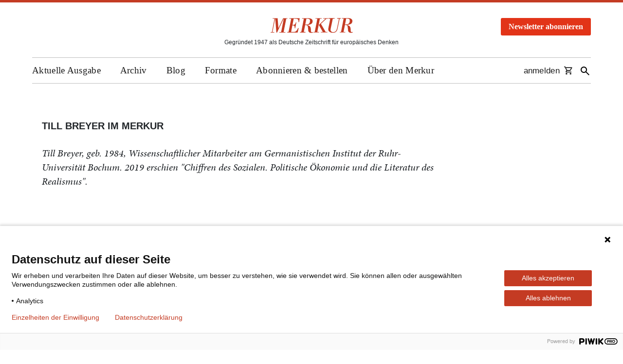

--- FILE ---
content_type: text/css
request_url: https://www.merkur-zeitschrift.de/wp-content/themes/merkur/css/archive/page_author.css?ver=1.0.2
body_size: 1295
content:
.main-nav-archive,
.nav-authors {
  font-weight: bold;
}

.author__text-container {
  padding: 35px 0;
}

.author__text-container .author__title {
  font-weight: 700;
  font-size: 20px;
  line-height: 24px;
  text-transform: uppercase;
  margin-bottom: 30px;
  font-family: "Droid Sans", sans-serif;
}

.author__text-container .author__desc {
  font-weight: 400;
  font-size: 20px;
  line-height: 29px;
  margin-bottom: 48px;
  font-style: italic;
}

.author__text-container .author__bio {
  font-weight: 400;
  font-size: 18px;
  line-height: 29px;
}

.author__text-container .author__desc a,
.author__text-container .author__bio a {
  color: #C43B23;
}

.author__text-container .author__bio::first-letter {
  font-size: 60px;
  font-weight: 600;
  float: left;
  padding: 10px 10px 10px 0;
  height: 64px;
  line-height: 38px;
}

.author__articles-header {
  padding: 20px 20px 18px;
  margin-bottom: 45px;
  display: flex;
  flex-direction: column;
  justify-content: space-between;
  align-items: center;
  border-top: 1px solid #EBEBEB;
  border-bottom: 1px solid #EBEBEB;
}

.author__articles-header-left {
  font-size: 20px;
  line-height: 24px;
  font-style: italic;
  margin-bottom: 16px;
}

.author__articles-header-right {
  display: flex;
  flex-direction: column;
}

.author__articles {
  margin: 25px 0 0;
}

.author__articles .author__article-title {
  margin-bottom: 32px;
  font-weight: 700;
  font-size: 22px;
  line-height: 26px;
  font-family: "Droid Sans", sans-serif;
}

.author__articles .author__article {
  margin-bottom: 60px;
}

.author__articles .author__article-desc {
  font-family: "Minion Pro", sans-serif;
  font-size: 18px;
  line-height: 26px;
  margin-bottom: 41px;
}

.author__articles .author__article-desc a {
  font-weight: 400;
  color: #C43B23;
}

.author__articles .author__article-footer {
  font-family: "Minion Pro", sans-serif;
  font-style: italic;
  font-weight: bold;
  font-size: 15px;
  line-height: 18px;
}

@media screen and (min-width: 425px) {
  .author__articles-header-right {
    flex-direction: row;
  }
}

@media screen and (min-width: 600px) {
  .issue-section {
    margin: 80px 0;
  }
}

@media screen and (min-width: 768px) {
  .author__articles-header {
    flex-direction: row;
  }

  .author__articles-header-left {
    margin-bottom: 0;
  }
}

@media screen and (min-width: 992px) {
  .year-large {
    margin-bottom: 0;
  }

  .author__articles .cards-section .col-card {
    min-height: 200px;
  }
}

span.readMore {
  color: #C43B23;
  cursor: pointer;
}

button.videoThumbnail {
  cursor: pointer;
  position: relative;
  border: none;
  padding: 0;
}

div.thumbnailImage {
  position: relative;
  z-index: 5;
  top: 0;
  right: 0;
  left: 0;
  bottom: 0;
}

span.playButton {
  position: absolute;
  z-index: 10;
  top: 0;
  right: 0;
  left: 0;
  bottom: 0;
  width: 100%;
  height: 100%;
  background-image: url([data-uri]);
  background-position: 50%;
  background-repeat: no-repeat;
  background-size: 50px;
  -webkit-transition: all .3s;
  -o-transition: all .3s;
  transition: all .3s;
}

span.playButton:hover,
span.playButton:focus {
  background-image: url([data-uri]);
}

div.modal-content {
  min-width: 592px;
}

--- FILE ---
content_type: text/css
request_url: https://www.merkur-zeitschrift.de/wp-content/themes/merkur/style.css?ver=6.9
body_size: 7537
content:
@import "css/fonts.css";
 @import "css/normalize.css";
 @import "css/bootstrap.min.css";
 @import "css/navigation.css";
 @import "css/ionicons.min.css";

/* Theme Name: Merkur Theme URI: https://contenance.de Author: contenance GmbH Author URI: https://contenance.de Description: This Theme is developed by contenance GmbH Version: 1.0 */

/* sans-serif ************************ * Light: font-weight: 300 N * Regular: font-weight: 400 N X * Semibold: font-weight: 600 N X * Bold: font-weight: 700 N X * Extrabold: font-weight: 800 N * * N = font-style: normal; * I = font-style: italic; * ***********************************/

/* serif ***************************** * Regular: font-weight: 400 N * Italic: font-weight: 400 I * Medium: font-weight: 500 N X * Medium I.: font-weight: 500 I X * Semibold: font-weight: 600 N X * Semibold I.: font-weight: 600 I X * Bold: font-weight: 700 N X * Bold I: font-weight: 700 I X * * N = font-style: normal; * I = font-style: italic; * ***********************************/
 html {
   scroll-behavior: smooth;

}
 .ionicons_class {
   display: inline-block;
   font-family: "Ionicons";
   speak: none;
   font-style: normal;
   font-weight: normal;
   font-variant: normal;
   text-transform: none;
   text-rendering: auto;
   line-height: 1;
   -webkit-font-smoothing: antialiased;
   -moz-osx-font-smoothing: grayscale;

}
 body {
   position: relative;
   font-family: "minion-pro", serif !important;

}
 body .alignleft {
   float: left;
   margin: 0.5em 1em 0.5em 0;

}
 body hr {
   border-top: 1px solid #bfbfbf;

}
 body p {
   margin: 0 0 20px;

}
 body .grey_border {
   border: solid #bfbfbf 1px;

}
 body #screen {
   position: absolute;
   left: 0;
   top: 0;
   background: white;
   z-index: 1100;

}
 body .content {
   max-width: 1180px;
   margin: 0 auto;

}
 body #top-beam {
   position: fixed;
   width: 100%;
   height: 5px;
   background-color: #C43B23;
   z-index: 9000;

}
 body .responsiveImg {
   width: 100%;
   height: auto;

}
 body #header {
   position: relative;
   text-align: center;
   padding: 37px 16px 0 16px;

}
 body #header #logo {
   display: block;
   text-indent: -9999px;
   width: 169px;
   height: 31px;
   background: url('images/logo.svg');
   background-size: 169px 31px;
   margin: 0 auto;

}
 body #header #slogan {
   display: none;
   text-indent: -9999px;
   width: 470px;
   height: 18px;
   background: url('images/slogan.svg');
   background-size: 470px 18px;
   margin: 0 auto;

}
 body #header #main-navigation {
   position: relative;
   font-weight: 400;
   font-style: normal;
   margin-top: 22px;
   padding: 5px 0;
   border-top: solid #bfbfbf 1px;
   border-bottom: solid #bfbfbf 1px;
   background-color: white;
   display: flex;
   justify-content: space-between;
   font-family: Minion Pro;
   font-size: 19px;
   font-weight: 400;
   line-height: 22.8px;
   letter-spacing: 0.3px;

}
 body #header #main-navigation #mobile-search {
   display: none;

}
 body #header #main-navigation .side {
   display: flex;
   align-items: center;
   position: absolute;
   right: 0;
   top: 14px;

}
 @media(max-width: 991px) {
   body #header #main-navigation {
     position: unset;
     border: none;
     margin: 0;
     padding: 0;

  }
   body #header #main-navigation .side {
     position: absolute;
     top: 25px;
     right: 150px;
     font-size: 24px;
     color: red;

  }
   body #bottom-beam {
     position: relative;
     width: 100%;
     height: 1px;
     background-color: #E8E8E8;
     z-index: 9000;

  }
   body #header #main-navigation>ul {
     position: unset;

  }

}
 body #header #main-navigation > #mobile-navigation {
   display: none;
   position: absolute;
   top: 25px;
   right: 60px;
   font-size: 24px;
   color: #C43B23;

}
 body #header #main-navigation > ul {
   position: relative;
   margin: 0;
   padding: 0px;
   list-style: none;

}
 body #header #main-navigation > ul > li {
   position: relative;
   display: inline;
   float: left;
   padding-right: 40px;

}
 body #header #main-navigation > ul > li.current-menu-item > a, body #header #main-navigation > ul > li.current-menu-parent > a {
   font-weight: 700;

}
 body #header #main-navigation > ul > li:nth-child(2) {
   padding-left: 0px !important;

}
 body #header #main-navigation > ul > li:nth-child(2) > a > i {
   color: #696969;

}
 body #header #main-navigation > ul > li:hover > ul {
   display: block;
   position: static;
   top: 48px;
   background-color: white;
   padding: 16px 8px;

}
 body #header #main-navigation > ul > li:active {
   font-weight: 600;
   font-style: normal;

}
 body #header #main-navigation > ul > li.menu-item-has-children:before {
   display: inline-block;
   font-family: "Ionicons";
   speak: none;
   font-style: normal;
   font-weight: normal;
   font-variant: normal;
   text-transform: none;
   text-rendering: auto;
   line-height: 1;
   -webkit-font-smoothing: antialiased;
   -moz-osx-font-smoothing: grayscale;
   content: "\f35f";
   margin-top: 12px;
   margin-left: 8px;
   text-align: left;

}
 body #header #main-navigation > ul > li > a {
   text-decoration: none;
   text-align: center;
   padding: 10px 0;
   color: #191919;
   float: left;

}
 body #header #main-navigation > ul > li > a:hover {
   color: #191919;
   border-bottom: solid #191919 1px;
   padding-bottom: 0px;
   margin-bottom: 9px;

}
 body #header #main-navigation > ul > li > ul {
   display: none;
   padding: 0px;
   margin: 0 -100px 0 0;

}
 body #header #main-navigation > ul > li > ul > li {
   display: block;
   margin: 0px;

}
 body #header #main-navigation > ul > li > ul > li > a {
   text-align: left;
   display: block;
   width: 100%;
   float: left;
   font-size: 16px;
   font-weight: 500;
   font-style: normal;
   text-decoration: none;
   color: #191919;
   padding-bottom: 10px;

}
 body #header #main-navigation > ul > li > ul > li > a:before {
   display: inline-block;
   font-family: "Ionicons";
   speak: none;
   font-style: normal;
   font-weight: normal;
   font-variant: normal;
   text-transform: none;
   text-rendering: auto;
   line-height: 1;
   -webkit-font-smoothing: antialiased;
   -moz-osx-font-smoothing: grayscale;
   color: #C43B23;
   content: "\f363";
   padding-right: 5px;

}
 body #header #main-navigation > ul > li > ul > li > a:hover {
   color: #191919;
   font-weight: 600;
   font-style: normal;

}
 body #header #badgets {
   position: relative;
   display: block;

}
 body #header #badgets .searchbutton {
   position: relative;
   margin-left: 10px;
   border: none;
   padding: 0;
   background: #fff;

}
 body #header #badgets .search-form {
   position: fixed;
   right: 0;
   left: 0;
   top: 20%;
   width: 90%;
   max-width: 500px;
   height: 45px;
   white-space: nowrap;
   align-items: center;
   justify-content: center;
   margin: 5% auto;
   z-index: 10000;

}
 body #header #badgets .search-form .search-field {
   flex: 1;
   height: 100%;
   background-color: #F9F9F9;
   border: 1px solid #696969;
   outline: none;
   font-weight: 400;
   font-style: italic;
   font-size: 16px;
   line-height: 19px;
   padding: 16px 19px;
   color: black;
   -webkit-border-radius: 4px;
   border-radius: 4px;
   margin-right: 8px;

}
 body #header #badgets .search-form .search-field::placeholder {
   color: #333333;

}
 body #header #badgets .search-form .search-submit {
   display: flex !important;
   align-items: center;
   justify-content: flex-start;
   flex-wrap: nowrap;
   align-self: flex-start;
   width: fit-content;
   height: 100%;
   font-family: "jaf-bernina-sans-narrow", sans-serif;

}
 body #header #badgets .search-form .search-submit::before {
   content: "";
   width: 16px;
   height: 16px;
   display: block;
   margin-right: 8px;
   background-image: url("./images/search_white.svg");
   background-repeat: no-repeat;
   margin-top: -3px;

}
 body #header #relative {
   position: relative;

}
 body #header #buttonheader {
   position: absolute;
   top: 0;
   right: 0;

}
 body #header #buttonheader a img {
   height: 24px;

}
 body #header #main-navigation #buttonheader-mobile {
   display: none;

}
 body #header #buttonheader .button {
   padding-left: 3px;

}
 body #primary {
   padding: 40px 16px 0 16px;

}
 body #primary #sidepanel {
   padding-left: 40px;
   float: right;
   width: 25%;

}
 body #primary #sidepanel .sidebar-logo {
   width: 210px;
   height: 38px;

}
 body #primary #sidepanel h2 {
   color: dimgrey;
   font-family: "jaf-bernina-sans-narrow";
   font-style: normal;
   font-weight: 400;
   font-size: 20px;
   line-height: 27px;
   text-transform: uppercase;
   margin-top: 10px;

}
 body #primary #sidepanel article {
   padding-top: 15px;
   font-size: 18px;
   font-weight: 400;
   line-height: 26px;

}
 body #primary.content-area {
   min-height: 200px;
   max-width: 1180px;
   margin: 0 auto;

}
 body #primary.content-area .entry-content {
   font-family: "minion-pro", serif;
   font-style: normal;
   font-size: 18px;
   font-weight: 400;
   line-height: 26px;

}
 body #primary.content-area .entry-content article {
   padding-bottom: 40px;

}
 body #primary.content-area .entry-content .ninja-forms-required-items {
   padding-bottom: 23px;

}
 body #primary.content-area .entry-content input {
   background-color: white;
   border: 1px solid #bfbfbf;
   border-radius: 3px;
   padding: 11px;

}
 body #primary.content-area .entry-content .submit {
   margin-top: 20px;
   font-family: "jaf-bernina-sans-narrow";
   font-weight: 400;
   font-size: 14px;
   line-height: 17px;
   color: #ffffff;
   background-color: #C43B23;
   padding: 8px 20px 8px 20px;
   -webkit-border-radius: 4px;
   -moz-border-radius: 4px;
   border-radius: 4px;
   outline: none;
   border: 0;

}
 body #primary.content-area .entry-content textarea {
   background-color: white;
   border: 1px solid #bfbfbf;
   border-radius: 3px;
   padding: 11px;

}
 body #primary.content-area .entry-content label {
   font-family: "jaf-bernina-sans-narrow";
   font-size: 16px;
   font-weight: 400;
   line-height: 19px;
   display: block;

}
 body #primary.content-area .entry-content select {
   background: none repeat scroll 0 0 white;
   border: 1px solid #bfbfbf;
   display: block;
   margin: 0;
   padding: 11px;
   width: 100% !important;
   font-size: 16px;

}
 body #primary.content-area .entry-content h1 {
   font-family: "jaf-bernina-sans-narrow";
   font-size: 45px;
   font-weight: 400;
   line-height: 50px;
   text-transform: uppercase;
   margin-top: 0;
   margin-bottom: 20px;
   color: dimgrey;

}
 body #primary.content-area .entry-content h2 {
   font-family: "jaf-bernina-sans-narrow";
   font-size: 22px;
   font-weight: 600;
   line-height: 30px;

}
 body #primary.content-area .entry-content .white_button h1, body #primary.content-area .entry-content .white_button h2, body #primary.content-area .entry-content .white_button h3, body #primary.content-area .entry-content .white_button h4, body #primary.content-area .entry-content .white_button h5 {
   color: white;

}
 body #primary.content-area .entry-content .white_button a {
   font-family: "jaf-bernina-sans-narrow";
   font-weight: 400;
   font-size: 14px;
   line-height: 17px;
   color: #191919;
   background-color: white;
   padding: 8px 20px 8px 20px;
   -webkit-border-radius: 4px;
   -moz-border-radius: 4px;
   border-radius: 4px;

}
 body #primary.content-area .entry-content .white_button a:hover {
   text-decoration: none;

}
 body #primary.content-area .entry-content .white_button .nobutton {
   font-family: "jaf-bernina-sans-narrow";
   font-weight: 400;
   font-size: 14px;
   line-height: normal;
   color: #191919;
   background-color: transparent;
   padding: 0;
   -webkit-border-radius: 0px;
   -moz-border-radius: 0px;
   border-radius: 0px;

}
 body #primary.content-area .entry-content .white_button .nobutton:hover {
   text-decoration: none;

}
 body #primary.content-area .entry-content .red_button a {
   font-family: "jaf-bernina-sans-narrow";
   font-weight: 400;
   font-size: 14px;
   line-height: 17px;
   color: #ffffff;
   background-color: #C43B23;
   padding: 8px 20px 8px 20px;
   -webkit-border-radius: 4px;
   -moz-border-radius: 4px;
   border-radius: 4px;

}
 body #primary.content-area .entry-content .red_button a:hover {
   text-decoration: none;

}
 body #primary.content-area .entry-content .cr_page {
   margin: 0;
   padding: 0;
   width: 100%;

}
 body #primary.content-area .entry-content .cr_page .submit_container {
   text-align: left !important;

}
 body #primary.content-area .entry-content .cr_page .submit_container button {
   margin-top: 20px;
   font-family: "jaf-bernina-sans-narrow";
   font-weight: 400;
   font-size: 14px;
   line-height: 17px;
   color: #ffffff;
   background-color: #c62911;
   padding: 8px 20px 8px 20px;
   -webkit-border-radius: 4px;
   -moz-border-radius: 4px;
   border-radius: 4px;

}
 body #primary.content-area .entry-content .cr_page .submit_container button:disabled {
   background-color: #c63924;

}
 body #primary.content-area .entry-content .cr_page .submit_container button:hover {
   text-decoration: none;

}
 body #primary.content-area .entry-content .cr_page .mce_text {
   display: none;

}
 body #primary.content-area .entry-content .cr_page .cr_ipe_item {
   padding: 0;
   margin: 0;

}
 body #primary.content-area .entry-content .cr_page .cr_ipe_item .itemname {
   font-family: "jaf-bernina-sans-narrow";
   font-size: 15px;
   font-weight: 600;
   line-height: 17px;

}
 body #primary.content-area .entry-content .cr_page .cr_ipe_item .cr_hr {
   border-top: 1px solid white;

}
 body #primary.content-area .entry-content .cr_page .cr_ipe_item input {
   background-color: white;
   border: 1px solid #bfbfbf;
   border-radius: 3px;
   padding: 11px;
   width: 100% !important;

}
 body #primary.content-area .entry-content .cr_page .cr_ipe_item input::placeholder, body input[type="email"].cr_form-input::placeholder {
   opacity: 1 !important;
   color: #333333 !important;

}
 body #primary.content-area .entry-content .cr_page .cr_ipe_item select {
   background: none repeat scroll 0 0 white;
   border: 1px solid #bfbfbf;
   display: block;
   margin: 0;
   padding: 11px;
   width: 100% !important;
   font-size: 16px;
   border-radius: 3px;

}
 body #primary.content-area .entry-content .lates_blog_plugin h3 {
   color: #696969;
   font-family: "jaf-bernina-sans-narrow";
   font-size: 25px;
   font-weight: 400;
   line-height: 31px;
   text-transform: uppercase;
   margin-bottom: 30px;

}
 body #primary.content-area .entry-content .lates_blog_plugin h3 a {
   color: #696969;

}
 body #primary.content-area .entry-content .lates_blog_plugin .latest_blog_inner {
   padding-bottom: 30px;

}
 body #primary.content-area .entry-content .lates_blog_plugin .latest_blog_inner .date {
   font-family: "minion-pro", serif;
   font-size: 14px;
   font-style: italic;
   line-height: 22px;
   margin-top: 4px;

}
 body #primary.content-area .entry-content .lates_blog_plugin .latest_blog_inner .author {
   font-family: "minion-pro", serif;
   font-size: 14px;
   font-style: italic;
   line-height: 22px;
   margin: 0;

}
 body #primary.content-area .entry-content .lates_blog_plugin .latest_blog_inner .author a {
   font-family: "minion-pro", serif;
   font-size: 14px;
   font-style: italic;
   line-height: 22px;

}
 body #primary.content-area .entry-content .lates_blog_plugin .latest_blog_inner a {
   font-family: "jaf-bernina-sans-narrow", sans-serif;
   font-size: 16px;
   font-weight: 600;
   line-height: 17px;
   color: #191919;
   text-decoration: none;

}
 body #primary.content-area .entry-content .lates_blog_plugin .latest_blog_inner a:hover {
   text-decoration: none;
   border-bottom: solid #191919 1px;

}
 body #primary.content-area .entry-content .home-content .vc_column-inner .title_aktuelleAusgabe h4 {
   font-family: "jaf-bernina-sans-narrow";
   font-size: 22px;
   font-weight: 600;
   line-height: 29px;

}
 body #primary.content-area .entry-content .home-content .vc_column-inner .vc_gitem-post-data {
   margin-bottom: 15px;

}
 body #primary.content-area .entry-content .home-content .vc_column-inner .otherarticle h3 {
   color: #696969;
   font-family: "jaf-bernina-sans-narrow";
   font-size: 25px;
   font-weight: 400;
   line-height: 31px;
   text-transform: uppercase;

}
 body #primary.content-area .entry-content .home-content .vc_column-inner .firsth1 {
   margin-bottom: 0;

}
 body #primary.content-area .entry-content .home-content .vc_column-inner .firsth1 h1 {
   margin-bottom: 5px;

}
 body #primary.content-area .entry-content .home-content .vc_column-inner .current_merkur h2 {
   font-family: "jaf-bernina-sans-narrow";
   font-size: 22px;
   font-weight: 600;
   line-height: 30px;
   margin-bottom: 2px;

}
 body #primary.content-area .entry-content .home-content .vc_column-inner .current_merkur h2 a {
   color: #191919;

}
 body #primary.content-area .entry-content .home-content .vc_column-inner .current_merkur h2 a:hover {
   text-decoration: none;
   border-bottom: solid #191919 1px;

}
 body #primary.content-area .entry-content .home-content .vc_column-inner .current_merkur .badget {
   float: left;
   font-family: "jaf-bernina-sans-narrow";
   font-weight: 400;
   font-size: 14px;
   line-height: 17px;
   color: white;
   background-color: #C43B23;
   padding: 3px 18px 3px 18px;
   -webkit-border-radius: 4px;
   -moz-border-radius: 4px;
   border-radius: 4px;
   margin-right: 12px;

}
 body #primary.content-area .entry-content .home-content .vc_column-inner .current_merkur .author {
   font-family: "minion-pro", serif;
   font-size: 14px;
   font-style: italic;
   line-height: 22px;
   height: 34px;

}
 body #primary.content-area .entry-content .home-content .vc_column-inner .current_merkur .description {
   padding-bottom: 20px;

}
 body #primary.content-area .entry-content .home-content .vc_column-inner .current_merkur .description a {
   color: #C43B23;
   text-decoration: none;

}
 body #primary.content-area .entry-content .home-content .vc_column-inner .merkur_archiv {
   padding-bottom: 40px;

}
 body #primary.content-area .entry-content .home-content .vc_column-inner .merkur_archiv .postdate {
   font-family: "minion-pro", serif;
   font-size: 16px;
   font-style: italic;
   line-height: 24px;
   margin-bottom: -4px;

}
 body #primary.content-area .entry-content .home-content .vc_column-inner .merkur_archiv h2 {
   font-family: "jaf-bernina-sans-narrow";
   font-size: 22px;
   font-weight: 600;
   line-height: 30px;
   margin-bottom: 2px;
   margin-top: 0;

}
 body #primary.content-area .entry-content .home-content .vc_column-inner .merkur_archiv h2 a {
   color: #191919;
   text-decoration: none;

}
 body #primary.content-area .entry-content .home-content .vc_column-inner .merkur_archiv h2 a:hover {
   text-decoration: none;
   border-bottom: solid #191919 1px;

}
 body #primary.content-area .entry-content .home-content .vc_column-inner .merkur_archiv .badget {
   float: left;
   font-family: "jaf-bernina-sans-narrow";
   font-weight: 400;
   font-size: 14px;
   line-height: 17px;
   color: white;
   background-color: #C43B23;
   padding: 3px 18px 3px 18px;
   -webkit-border-radius: 4px;
   -moz-border-radius: 4px;
   border-radius: 4px;
   margin-right: 12px;

}
 body #primary.content-area .entry-content .home-content .vc_column-inner .merkur_archiv .author {
   font-family: "minion-pro", serif;
   font-size: 14px;
   font-style: italic;
   line-height: 22px;
   height: 34px;

}
 body #primary.content-area .entry-content .home-content .vc_column-inner .merkur_archiv .description {
   padding-bottom: 20px;

}
 body #primary.content-area .entry-content .home-content .vc_column-inner .merkur_archiv .description a {
   color: #C43B23;
   text-decoration: none;

}
 body #primary.content-area .entry-content .home-content .vc_column-inner .merkur_past_articles {
   padding-bottom: 30px;

}
 body #primary.content-area .entry-content .home-content .vc_column-inner .merkur_past_articles h2 {
   font-family: "jaf-bernina-sans-narrow";
   font-size: 16px;
   margin-bottom: 2px;
   margin-top: 0;
   line-height: 18px;
   padding-top: 14px;

}
 body #primary.content-area .entry-content .home-content .vc_column-inner .merkur_past_articles h2 a {
   color: #191919;
   font-weight: 600;

}
 body #primary.content-area .entry-content .home-content .vc_column-inner .merkur_past_articles h2 a:hover {
   text-decoration: none;
   border-bottom: solid #191919 1px;

}
 body #primary.content-area .entry-content .home-content .vc_column-inner .merkur_past_articles h2 .author {
   font-family: "minion-pro", serif;
   font-size: 14px;
   font-style: italic;
   line-height: 20px;
   font-weight: 400;

}
 body #primary.content-area .entry-content .home-content .vc_column-inner .merkur_past_articles h2 .desc {
   font-family: "minion-pro", serif;
   font-size: 19px;
   font-style: italic;

}
 body #primary.content-area .entry-content .home-content .vc_column-inner .current_too_merkur {
   padding-bottom: 28px;

}
 body #primary.content-area .entry-content .home-content .vc_column-inner .current_too_merkur h2 {
   font-family: "jaf-bernina-sans-narrow", sans-serif;
   font-size: 16px;
   font-weight: 400;
   margin-bottom: 2px;
   margin-top: 0;
   line-height: 18px;

}
 body #primary.content-area .entry-content .home-content .vc_column-inner .current_too_merkur h2 a {
   color: #191919;
   text-decoration: none;
   font-weight: 600;

}
 body #primary.content-area .entry-content .home-content .vc_column-inner .current_too_merkur h2 a:hover {
   text-decoration: none;
   border-bottom: solid #191919 1px;

}
 body #primary.content-area .entry-content .home-content .vc_column-inner .current_too_merkur .badget {
   float: left;
   font-family: "jaf-bernina-sans-narrow";
   font-weight: 400;
   font-size: 14px;
   line-height: 17px;
   color: white;
   background-color: #C43B23;
   padding: 3px 18px 3px 18px;
   -webkit-border-radius: 4px;
   -moz-border-radius: 4px;
   border-radius: 4px;
   margin-right: 12px;
   margin-bottom: -10px;

}
 body #primary.content-area .entry-content .home-content .vc_column-inner .current_too_merkur .author {
   font-family: "minion-pro", serif;
   font-size: 14px;
   font-style: italic;
   line-height: 22px;
   height: 34px;
   margin-top: 4px;

}
 body #primary.content-area .entry-content #sidebarcontainer #sidebar_slogan .logo {
   width: 100%;
   max-width: 266px;
   height: auto;

}
 body #primary.content-area .entry-content #sidebarcontainer #sidebar_slogan h3, body #primary.content-area .entry-content #sidebarcontainer #sidebar_slogan .side-h3 {
   color: #424242;
   font-family: "jaf-bernina-sans-narrow";
   font-weight: 400;
   font-size: 20px;
   line-height: 27px;
   text-transform: uppercase;
   margin-top: 20px;

}
 body #primary.content-area .entry-content #sidebarcontainer #sidebar_slogan ul {
   padding: 0;

}
 body #primary.content-area .entry-content #sidebarcontainer #sidebar_slogan .widget_archive h3, body #primary.content-area .entry-content #sidebarcontainer #sidebar_slogan .widget_archive .side-h3 {
   padding-top: 7px;

}
 body #primary.content-area .entry-content #sidebarcontainer #sidebar_slogan .widget_archive ul {
   list-style-type: none;

}
 body #primary.content-area .entry-content #sidebarcontainer #sidebar_slogan .widget_archive ul li a {
   color: #191919;

}
 body #primary.content-area .entry-content #sidebarcontainer #sidebar_slogan .widget_text h3, body #primary.content-area .entry-content #sidebarcontainer #sidebar_slogan .widget_text .side-h3 {
   padding-top: 0px !important;

}
 body #primary.content-area .entry-content #sidebarcontainer #sidebar_slogan .wp_widget_plugin_box h3, body #primary.content-area .entry-content #sidebarcontainer #sidebar_slogan .wp_widget_plugin_box .side-h3 {
   padding-top: 30px;

}
 body #primary.content-area .entry-content #sidebarcontainer #sidebar_slogan .widget_recent_entries h3, body #primary.content-area .entry-content #sidebarcontainer #sidebar_slogan .widget_recent_entries .side-h3 {
   padding-top: 30px;

}
 body #primary.content-area .entry-content #sidebarcontainer #sidebar_slogan .widget_recent_entries ul {
   list-style-type: none;

}
 body #primary.content-area .entry-content #sidebarcontainer #sidebar_slogan .widget_recent_entries ul li {
   padding-bottom: 17px;

}
 body #primary.content-area .entry-content #sidebarcontainer #sidebar_slogan .widget_recent_entries ul li a {
   color: #191919;

}
 body #primary.content-area .entry-content #sidebarcontainer #sidebar_slogan .widget_recent_entries ul li .link a {
   font-family: "jaf-bernina-sans-narrow", sans-serif;
   font-size: 16px;
   font-weight: 600;
   line-height: 19px;

}
 body #primary.content-area .entry-content #sidebarcontainer #sidebar_slogan .widget_recent_entries ul li .author {
   font-family: "minion-pro", serif;
   font-weight: 600;
   font-size: 15px;
   font-style: italic;
   line-height: 22px;
   margin-bottom: 3px;
   margin-top: 3px;

}
 body #primary.content-area .entry-content #sidebarcontainer #sidebar_slogan .widget_recent_entries ul li .post-date {
   display: block;
   font-family: "minion-pro", serif;
   font-weight: 600;
   font-size: 15px;
   font-style: italic;
   line-height: 22px;
   margin-bottom: 3px;
   margin-top: 10px;

}
 body #primary.content-area .entry-content #sidebarcontainer #sidebar_slogan .widget_text .textwidget a {
   color: #191919;

}
 body #primary.content-area .entry-content #sidebarcontainer #sidebar_slogan .widget_recent_comments ul {
   list-style-type: none;

}
 body #primary.content-area .entry-content #sidebarcontainer #sidebar_slogan .widget_recent_comments ul li {
   padding-bottom: 15px;

}
 body #primary.content-area .entry-content #sidebarcontainer #sidebar_slogan .widget_recent_comments ul li .comment-wrote-date {
   display: block;
   font-family: "minion-pro", serif;
   font-weight: 600;
   font-size: 15px;
   font-style: italic;
   line-height: 22px;
   margin-bottom: 3px;
   margin-top: 10px;

}
 body #primary.content-area .entry-content #sidebarcontainer #sidebar_slogan .widget_recent_comments ul li a {
   font-family: "jaf-bernina-sans-narrow", sans-serif;
   font-size: 16px;
   font-weight: 600;
   line-height: 19px;
   color: #191919;

}
 body #primary.content-area .entry-content #sidebarcontainer #sidebar_slogan .widget_recent_comments ul li .comment-author-link {
   font-family: #191919;
   font-weight: 600;
   font-size: 15px;
   font-style: italic;
   line-height: 22px;
   margin-bottom: 3px;
   margin-top: 3px;

}
 body #primary.content-area .entry-content #sidebarcontainer #sidebar_slogan .widget_recent_comments ul li .comment-author-link a {
   font-family: "minion-pro", serif;
   font-family: #191919;
   font-weight: 600;
   font-size: 15px;
   font-style: italic;
   line-height: 22px;
   margin-bottom: 3px;
   margin-top: 3px;

}
 body #primary.content-area .entry-content .post .entry-header {
   padding-bottom: 30px;

}
 body #primary.content-area .entry-content .post .entry-header .entry-title {
   font-family: "jaf-bernina-sans-narrow", sans-serif;
   font-weight: 600;
   font-size: 22px;
   line-height: 27px;
   color: #191919;
   margin-bottom: 0;

}
 body #primary.content-area .entry-content .post .entry-header .entry-date {
   display: block;
   font-family: "minion-pro", serif;
   font-weight: 600;
   font-size: 15px;
   font-style: italic;
   line-height: 22px;
   margin-bottom: 3px;
   margin-top: 10px;

}
 body #primary.content-area .entry-content .post .entry-header .entry-author {
   font-family: "minion-pro", serif;
   font-weight: 600;
   font-size: 15px;
   font-style: italic;
   line-height: 22px;
   margin-bottom: 3px;
   margin-top: 3px;

}
 body #primary.content-area .entry-content .post .entry-header .entry-author a {
   color: #191919;

}
 body #primary.content-area .entry-content .post .entry-header .socialbuttonb div a img {
   width: 35px;
   height: auto;

}
 body #primary.content-area .entry-content .post .subtitle {
   position: relative;
   font-weight: 600;
   padding-bottom: 20px;
   top: -5px;

}
 body #primary.content-area .entry-content .post .entry-content a {
   color: #C43B23;
   text-decoration: underline;

}
 body #primary.content-area .entry-content .post .entry-content a:hover {
   text-decoration: none;

}
 body #primary.content-area .entry-content .post .entry-content p {
   line-height: 29px;

}
 body #primary.content-area .entry-content .post .entry-content p:first-child:first-letter {
   font-size: 60px;
   font-weight: 600;
   float: left;
   padding: 10px 5px 10px 0;
   height: 64px;
   line-height: 38px;

}
 body #primary.content-area .entry-content .post .entry-content blockquote {
   padding: 0 0 14px 40px;
   margin: 0;
   font-size: 17.5px;
   border-left: 0;

}
 body #primary.content-area .entry-content .post .entry-content blockquote p em:last-child {
   font-family: "minion-pro", serif;
   font-weight: 400;
   font-size: 15px;
   font-style: italic;
   line-height: 22px;
   margin-bottom: 3px;
   margin-top: 10px;

}
 body #primary.content-area .entry-content .post .entry-content blockquote p:first-child:first-letter {
   font-family: "minion-pro", serif;
   font-style: normal;
   font-size: 18px;
   font-weight: 400;
   float: none;
   padding: 0;
   height: auto;
   line-height: 29px;

}
 body #primary.content-area .entry-content .endline {
   margin: 60px 0 30px 0;

}
 body #primary.content-area .entry-content .socialbuttona {
   text-align: right;
   padding-bottom: 20px;

}
 body #primary.content-area .entry-content #comments .comment-notes {
   margin: 0 0 30px;

}
 body #primary.content-area .entry-content #comments .comments-title {
   padding-bottom: 30px;

}
 body #primary.content-area .entry-content #comments ol {
   list-style-type: none;

}
 body #primary.content-area .entry-content #comments .comment-list {
   padding-left: 0 !important;

}
 body #primary.content-area .entry-content #comments .comment-body {
   border-bottom: 1px solid #ededed;
   margin-bottom: 35px;

}
 body #primary.content-area .entry-content #comments .comment-body .after-comment {
   padding-bottom: 35px;

}
 body #primary.content-area .entry-content #comments .comment-body .comment-body {
   border-bottom: 0;

}
 body #primary.content-area .entry-content #comments .comment-body p {
   margin-bottom: 6px;

}
 body #primary.content-area .entry-content #comments .comment-body .comment-author {
   display: block;
   font-family: "minion-pro", serif;
   font-weight: 600;
   font-size: 15px;
   font-style: italic;
   line-height: 22px;
   margin-bottom: 3px;
   margin-top: 10px;

}
 body #primary.content-area .entry-content #comments .comment-body .comment-author a {
   color: #191919;

}
 body #primary.content-area .entry-content #comments .comment-body .reply a {
   font-family: "jaf-bernina-sans-narrow", sans-serif;
   font-size: 18px;
   font-weight: 400;
   line-height: 24px;
   color: #C43B23;

}
 body #primary.content-area .entry-content .navigate_postnavigation .post-navigation {
   min-height: 73px;

}
 body #primary.content-area .entry-content .navigate_postnavigation .post-navigation .nav-links {
   position: relative;
   border-top: 1px solid #191919;
   margin-top: 40px;

}
 body #primary.content-area .entry-content .navigate_postnavigation .post-navigation .nav-links .nav-previous {
   position: absolute;
   left: 0;
   margin-top: 25px;

}
 body #primary.content-area .entry-content .navigate_postnavigation .post-navigation .nav-links .nav-previous a {
   color: #191919;

}
 body #primary.content-area .entry-content .navigate_postnavigation .post-navigation .nav-links .nav-previous .post-prev-title .desc {
   font-family: "jaf-bernina-sans-narrow";
   font-size: 16px;
   font-weight: 600;
   line-height: 19px;

}
 body #primary.content-area .entry-content .navigate_postnavigation .post-navigation .nav-links .nav-previous .post-prev-title .title {
   font-weight: 400;
   font-size: 15px;
   font-style: italic;
   line-height: 22px;
   margin-bottom: 5px;
   margin-top: 5px;
   display: block;
   max-width: 230px;

}
 body #primary.content-area .entry-content .navigate_postnavigation .post-navigation .nav-links .nav-next {
   position: absolute;
   right: 0;
   margin-top: 25px;

}
 body #primary.content-area .entry-content .navigate_postnavigation .post-navigation .nav-links .nav-next a {
   color: #191919;

}
 body #primary.content-area .entry-content .navigate_postnavigation .post-navigation .nav-links .nav-next .post-next-title {
   text-align: right;

}
 body #primary.content-area .entry-content .navigate_postnavigation .post-navigation .nav-links .nav-next .post-next-title .desc {
   font-family: "jaf-bernina-sans-narrow";
   font-size: 16px;
   font-weight: 600;
   line-height: 19px;

}
 body #primary.content-area .entry-content .navigate_postnavigation .post-navigation .nav-links .nav-next .post-next-title .title {
   font-weight: 400;
   font-size: 15px;
   font-style: italic;
   line-height: 22px;
   margin-bottom: 5px;
   margin-top: 5px;
   display: block;
   max-width: 230px;

}
 @media (max-width: 530px) {
   body #primary.content-area .entry-content .navigate_postnavigation .post-navigation .nav-links .nav-previous, body #primary.content-area .entry-content .navigate_postnavigation .post-navigation .nav-links .nav-next {
     position: static;
     text-align: center;

  }
   body #primary.content-area .entry-content .navigate_postnavigation .post-navigation .nav-links .nav-next {
     text-align: center;

  }
   body #primary.content-area .entry-content .navigate_postnavigation .post-navigation .nav-links .nav-previous .post-prev-title .title, body #primary.content-area .entry-content .navigate_postnavigation .post-navigation .nav-links .nav-next .post-next-title .title {
     max-width: 100%;

  }

}
 body #primary.content-area .alm-reveal, body #ajax-load-more .no-img {
   margin-bottom: 40px;
   line-height: 26px;
   display: table;
   width: 100%;

}
 body #primary.content-area .alm-reveal a, body #ajax-load-more a {
   color: #C43B23;
   letter-spacing: 0.25px;

}
 body #primary.content-area .alm-reveal a:hover, body #ajax-load-more a:hover {
   text-decoration: none;

}
 body #primary.content-area .alm-reveal a img, body #ajax-load-more a img {
   position: relative;
   float: left;
   margin-right: 16px;
   margin-top: 16px;

}
 body #primary.content-area .alm-reveal .entry-meta, body #ajax-load-more .entry-meta {
   font-family: "minion-pro", serif;
   font-weight: 600;
   font-size: 15px;
   font-style: italic;
   line-height: 22px;
   margin-bottom: 5px;
   margin-top: 10px;

}
 body #primary.content-area .alm-reveal .entry-meta a, body #ajax-load-more .entry-meta a {
   color: #191919;

}
 body #primary.content-area .alm-reveal ol li, body #ajax-load-more ol li {
   padding: 0 !important;

}
 body #primary.content-area .alm-reveal h3, body #ajax-load-more h3 {
   font-family: "jaf-bernina-sans-narrow", sans-serif;
   font-weight: 600;
   font-size: 22px;
   line-height: 27px;
   margin-bottom: 0;

}
 body #primary.content-area .alm-reveal h3 a, body #ajax-load-more h3 a {
   color: #191919;
   text-decoration: none;

}
 body #primary.content-area .alm-reveal h3 a:hover, body #ajax-load-more h3 a:hover {
   text-decoration: none;
   border-bottom: solid #191919 1px;

}
 body #primary.content-area .alm-reveal .author, body #ajax-load-more .author {
   font-family: "minion-pro", serif;
   font-weight: 600;
   font-size: 15px;
   font-style: italic;
   line-height: 22px;
   margin-bottom: 10px;
   margin-top: 3px;

}
 body #primary.content-area .alm-reveal .author a, body #ajax-load-more .author a {
   color: #191919;

}
 body #primary.content-area .woocommerce .woocommerce-message {
   display: none;

}
 body #primary.content-area .woocommerce form .input-checkbox {
   margin: 8px;
   position: relative;

}
 body #primary.content-area .woocommerce form #payment {
   background: white;
   border-radius: 5px;

}
 body #primary.content-area .woocommerce form h3 {
   font-family: "jaf-bernina-sans-narrow";
   font-size: 22px;
   font-weight: 400;
   line-height: 30px;
   color: #696969;
   text-transform: uppercase;

}
 body #primary.content-area .woocommerce form label {
   font-family: "jaf-bernina-sans-narrow";
   font-size: 16px;
   font-weight: 400;
   line-height: 19px;

}
 body #primary.content-area .woocommerce form .terms .input-checkbox {
   margin: 8px;
   position: relative;

}
 body #primary.content-area .woocommerce form .wfg-add-gifts {
   float: right;

}
 body #primary.content-area .woocommerce form .woocommerce-checkout-review-order-table .actions {
   display: none !important;

}
 body #primary.content-area .woocommerce .checkoutimage {
   padding: 20px 0;

}
 body #primary.content-area .woocommerce input {
   background-color: white;
   border: 1px solid #bfbfbf;
   border-radius: 3px;
   padding: 11px;

}
 body #primary.content-area .woocommerce select {
   background: none repeat scroll 0 0 white;
   border: 1px solid #bfbfbf;
   display: block;
   margin: 0;
   padding: 11px;
   width: 100% !important;
   font-size: 16px;
   border-radius: 3px;

}
 body #primary.content-area .woocommerce .woocommerce-error, body #primary.content-area .woocommerce .woocommerce .woocommerce-info, body #primary.content-area .woocommerce .woocommerce .woocommerce-message {
   padding: 1em 2em 1em 3.5em!important;
   margin: 0 0 2em!important;
   position: relative;
   background-color: #ffffff;
   color: #191919;
   border: 2px #C43B23 solid;
   border-radius: 3px;
   list-style: none!important;
   width: auto;
   word-wrap: break-word;
   margin-top: 29px !important;

}
 body #primary.content-area .woocommerce .checkoutbutton {
   color: white;
   font-family: "jaf-bernina-sans-narrow";
   font-size: 14px;
   font-weight: 400;
   line-height: 17px;
   position: relative;
   text-decoration: none;
   border-radius: 3px;
   left: auto;
   background-color: #C43B23;
   border: 0;
   white-space: nowrap;
   display: inline-block;
   background-image: none;
   box-shadow: none;
   -webkit-box-shadow: none;
   text-shadow: none;
   text-transform: uppercase;
   padding: 10px 15px 10px 15px;
   cursor: pointer;

}
 body #primary.content-area .woocommerce a.remove {
   display: inline-block;
   vertical-align: top;
   color: #C43B23 !important;

}
 body #primary.content-area .woocommerce a.remove:hover {
   color: #b31900 !important;
   background: #ffffff;

}
 body #primary.content-area .woocommerce .categories .productbox-inner {
   min-height: 170px;

}
 body #primary.content-area .woocommerce .categories .productbox-inner a {
   text-decoration: none;

}
 body #primary.content-area .woocommerce .categories .productbox-inner h2 {
   color: #191919;
   font-family: "jaf-bernina-sans-narrow";
   font-style: normal;
   font-size: 20px;
   font-weight: 400;
   line-height: 27px;
   text-transform: uppercase;
   margin-top: 5px;
   margin-bottom: 30px;

}
 body #primary.content-area .woocommerce .categories .productbox-inner h2.red {
   color: #C43B23;

}
 body #primary.content-area .woocommerce .categories .nopadding {
   padding: 0 !important;
   margin: 0 !important;

}
 body #primary.content-area .woocommerce .categories .product-line {
   position: relative;
   background: #d50606;
   border: 1px solid black;
   margin: 55px 0 30px 0;

}
 body #primary.content-area .woocommerce .categories .product-line:after, body #primary.content-area .woocommerce .categories .product-line:before {
   bottom: 100%;
   left: 50%;
   border: solid transparent;
   content: " ";
   height: 0;
   width: 0;
   position: absolute;
   pointer-events: none;

}
 body #primary.content-area .woocommerce .categories .arrowbox-active:after {
   border-color: rgba(213, 6, 6, 0);
   border-bottom-color: white;
   border-width: 21px;
   margin-left: -21px;
   margin-bottom: -1px;

}
 body #primary.content-area .woocommerce .categories .arrowbox-active:before {
   border-color: rgba(245, 237, 0, 0);
   border-bottom-color: black;
   border-width: 23px;
   margin-left: -23px;

}
 body #primary.content-area .woocommerce .product-name dl.variation {
   display: none;

}
 body #primary.content-area .woocommerce .products a {
   color: #191919;
   text-decoration: none;

}
 body #primary.content-area .woocommerce .products h3 {
   font-family: "jaf-bernina-sans-narrow";
   font-style: normal;
   font-size: 20px;
   font-weight: 400;
   line-height: 27px;

}
 body #primary.content-area .woocommerce .products .wc-gzd-additional-info a {
   color: #C43B23;

}
 body #primary.content-area .woocommerce .products .wc-gzd-additional-info a:hover {
   text-decoration: underline;

}
 body #primary.content-area .woocommerce .products .inner {
   margin-top: 40px;

}
 body #primary.content-area .woocommerce .products .added_to_cart {
   color: #191919;
   font-family: "jaf-bernina-sans-narrow";
   font-weight: 400;
   font-size: 14px;

}
 body #primary.content-area .woocommerce .products .price {
   display: block;
   padding-bottom: 15px;

}
 body #primary.content-area .woocommerce .products .price .price-secound {
   font-style: italic;

}
 body #primary.content-area .woocommerce .products .price .amount {
   font-size: 42px;
   font-weight: 700;
   font-style: italic;

}
 body #primary.content-area .woocommerce .products .price ins {
   text-decoration: none;

}
 body #primary.content-area .woocommerce .products .price ins .amount {
   color: green;
   font-size: 45px;
   font-weight: 700;
   font-style: italic;

}
 body #primary.content-area .woocommerce .products .price del {
   color: #C43B23;

}
 body #primary.content-area .woocommerce .products .price del .amount {
   color: #C43B23;
   font-size: 20px;
   font-weight: 700;
   font-style: italic;

}
 body #primary.content-area .woocommerce .products .variations_form .variations {
   margin: 0 auto;

}
 body #primary.content-area .woocommerce .products .variations_form .variations .label {
   display: none;

}
 body #primary.content-area .woocommerce .products .variations_form .single_variation_wrap .woocommerce-variation-add-to-cart .quantity {
   display: none;

}
 body #primary.content-area .woocommerce .term-description {
   font-weight: 400;
   font-style: normal;
   font-size: 18px;
   line-height: 26px;
   padding: 40px 0 40px 0;

}
 body #primary.content-area .woocommerce .woocommerce-message {
   border: 1px solid #E4E4E4;

}
 body #primary.content-area .woocommerce .woocommerce-message:before {
   color: #191919;

}
 body #primary.content-area .woocommerce .cart-collaterals .total {
   margin-bottom: 10px;

}
 body #primary.content-area .woocommerce .cart-collaterals .total strong {
   font-family: "jaf-bernina-sans-narrow", sans-serif;
   font-size: 14px;
   font-weight: 600;
   line-height: 17px;

}
 body #primary.content-area .woocommerce .cart-collaterals .total .amount {
   font-family: "minion-pro", serif;
   font-size: 45px;
   font-weight: 700;
   font-style: italic;
   line-height: 42px;

}
 body #primary.content-area .woocommerce .cart-collaterals .per_year {
   display: block;
   font-family: "jaf-bernina-sans-narrow", sans-serif;
   font-size: 14px;
   font-weight: 400;
   line-height: 17px;

}
 body #primary.content-area .woocommerce .cart-collaterals .total-info {
   font-family: "jaf-bernina-sans-narrow", sans-serif;
   font-size: 14px;
   font-weight: 400;
   line-height: 17px;

}
 body #primary.content-area .woocommerce .cart-collaterals .total-info span {
   position: relative;
   display: block;
   font-weight: 600;
   padding-top: 40px;

}
 body #primary.content-area .woocommerce .cart-collaterals .total-info a {
   color: #C43B23;

}
 body #primary.content-area .woocommerce .cart-collaterals .mini_cart_item .cart-product-title {
   font-family: "jaf-bernina-sans-narrow";
   font-size: 20px;
   font-weight: 400;
   line-height: 27px;

}
 body #primary.content-area .woocommerce .cart-collaterals .mini_cart_item .product-image {
   display: inline-block;

}
 body #primary.content-area .woocommerce .cart-collaterals .gift-title {
   font-family: "jaf-bernina-sans-narrow";
   font-weight: 600;
   font-size: 14px;
   line-height: 17px;
   margin-bottom: 10px;

}
 body #primary.content-area .woocommerce .cart-collaterals .no-gift {
   font-family: "jaf-bernina-sans-narrow";
   font-weight: 400;
   font-size: 14px;
   color: #C43B23;
   line-height: 17px;

}
 body #primary.content-area .woocommerce .cart-collaterals .notice {
   font-family: "jaf-bernina-sans-narrow";
   font-weight: 400;
   font-size: 14px;
   background-color: #696969;
   color: #ffffff;
   padding: 10px;
   margin-bottom: 20px;
   border-radius: 3px;

}
 body #primary.content-area .woocommerce .cart-collaterals .notice b {
   display: block;

}
 body #primary.content-area .woocommerce #respond input#submit, body #primary.content-area .woocommerce a.button, body #primary.content-area .woocommerce button.button, body #primary.content-area .woocommerce input.button {
   color: white;
   font-family: "jaf-bernina-sans-narrow";
   font-size: 14px;
   font-weight: 400;
   line-height: 17px;
   position: relative;
   text-decoration: none;
   border-radius: 3px;
   left: auto;
   background-color: #C43B23;
   border: 0;
   white-space: nowrap;
   display: inline-block;
   background-image: none;
   box-shadow: none;
   -webkit-box-shadow: none;
   text-shadow: none;
   text-transform: uppercase;
   padding: 10px 15px 10px 15px;

}
 body #primary.content-area .woocommerce_cart .wfg-add-gifts {
   float: right;

}
 body #primary.content-area .woocommerce_cart .wc-forward {
   float: right;

}
 body #primary.content-area .woocommerce_cart .payment_methods {
   border-bottom: 0;

}
 body #primary.content-area .woocommerce_cart h1 {
   color: #696969;
   font-family: "jaf-bernina-sans-narrow";
   font-weight: 400;
   font-size: 45px;
   line-height: 50px;

}
 body #primary.content-area .woocommerce_cart h2 {
   color: #191919;
   font-family: "jaf-bernina-sans-narrow";
   font-size: 20px;
   font-weight: 400;
   line-height: 27px;

}
 body #primary.content-area .woocommerce_cart h3 {
   font-family: "jaf-bernina-sans-narrow";
   font-weight: 600;
   font-size: 20px;
   line-height: 27px;
   margin-bottom: 0;

}
 body #primary.content-area .woocommerce_cart .extraproducts {
   padding: 30px 15px 0 15px;

}
 body #primary.content-area .woocommerce_cart .extraproducts .vc_inner {
   padding-bottom: 30px;
   border-bottom: 1px solid #bfbfbf;
   margin-bottom: 40px;

}
 body #primary.content-area .woocommerce_cart .extraproducts .vc_inner .product-price {
   padding-top: 20px;

}
 body #primary.content-area .woocommerce_cart .extraproducts .vc_inner .product-price .amount {
   font-size: 45px;
   font-weight: 700;
   font-style: italic;

}
 body #primary.content-area .woocommerce_cart .extraproducts .vc_inner .product-price .per_year {
   display: block;
   font-family: "jaf-bernina-sans-narrow";
   font-size: 14px;
   font-weight: 400;
   line-height: 17px;

}
 body #primary.content-area .woocommerce_cart form {
   padding-top: 30px;

}
 body #primary.content-area .woocommerce_cart .wfg-gifts {
   display: inline-block;

}
 body #primary.content-area .woocommerce_cart .wfg-gifts .wfg-gift-item {
   position: relative;
   max-width: 197px;
   text-align: center;
   float: left;
   padding-right: 36px;

}
 body #primary.content-area .woocommerce_cart .wfg-gifts .wfg-gift-item .info {
   position: absolute;
   top: -8px;
   right: 27px;

}
 body #primary.content-area .woocommerce_cart .wfg-gifts .wfg-gift-item .wfg-title {
   min-height: 320px;

}
 body #primary.content-area .woocommerce_cart .wfg-gifts .wfg-gift-item .wfg-title img {
   padding-bottom: 30px;

}
 body #primary.content-area .woocommerce_cart .wfg-gifts .wfg-gift-item h3 {
   font-family: "jaf-bernina-sans-narrow";
   font-weight: 600;
   font-size: 20px;
   line-height: 27px;
   margin-bottom: 0;

}
 body #primary.content-area .woocommerce_cart .wfg-gifts .wfg-gift-item p {
   font-family: "minion-pro", serif;
   font-size: 15px;
   font-style: italic;
   line-height: 22px;

}
 body #primary.content-area .site_home_extracontent .footer_inner {
   color: white;
   font-style: normal;
   font-size: 18px;
   font-weight: 400;
   line-height: 28px;

}
 body #primary.content-area .site_home_extracontent .footer_inner.color_black {
   color: #191919;

}
 body #primary.content-area .site_home_extracontent .footer_inner h1 {
   font-family: "jaf-bernina-sans-narrow", sans-serif;
   font-weight: 600;
   font-size: 45px;
   line-height: 50px;
   margin-bottom: 30px;

}
 body #primary.content-area .site_home_extracontent .footer_inner .vc_tta-panel-body h2 {
   padding-bottom: 40px;

}
 body #primary.content-area .site_home_extracontent .footer_inner .vc_tta-panel-body .previewtext {
   min-height: 110px;

}
 body #primary.content-area .site_home_extracontent .footer_inner .vc_tta-panel-body .previewtext2 {
   min-height: 225px;

}
 body #primary.content-area .site_home_extracontent .footer_inner .vc_tta-panel-body .previewtext3 {
   min-height: 125px;

}
 body #primary.content-area .site_home_extracontent .footer_inner .price {
   font-size: 45px;
   font-weight: 700;

}
 body #primary.content-area .site_home_extracontent .footer_inner .price .price-secound {
   font-style: italic;

}
 body #primary.content-area .site_home_extracontent .footer_inner .footnote {
   font-family: "jaf-bernina-sans-narrow";
   font-size: 13px;
   font-weight: 400;
   line-height: 17px;

}
 body #primary.content-area .site_home_extracontent .footer_inner .vc_tta-panel-heading {
   display: none;

}
 body #primary.content-area .site_home_extracontent .footer_inner .vc_tta-panels, body #primary.content-area .site_home_extracontent .footer_inner .vc_tta-panel-body {
   border: 0;
   background: none;

}
 body #primary.content-area .site_home_extracontent .footer_inner .vc_tta-tabs-container {
   display: block;

}
 body #primary.content-area .site_home_extracontent .footer_inner .vc_tta-tabs-list {
   margin: 0;
   text-align: center;

}
 body #primary.content-area .site_home_extracontent .footer_inner .vc_tta-tabs-list .vc_tta-tab {
   margin: 0;
   min-width: 140px;

}
 body #primary.content-area .site_home_extracontent .footer_inner .vc_tta-tabs-list .vc_tta-tab:first-child a {
   border-top-left-radius: 3px;
   border-bottom-left-radius: 3px;

}
 body #primary.content-area .site_home_extracontent .footer_inner .vc_tta-tabs-list .vc_tta-tab:last-child a {
   border-top-right-radius: 3px;
   border-bottom-right-radius: 3px;

}
 body #primary.content-area .site_home_extracontent .footer_inner .vc_tta-tabs-list .vc_tta-tab.vc_active a {
   color: #C43B23;
   background: white;

}
 body #primary.content-area .site_home_extracontent .footer_inner .vc_tta-tabs-list .vc_tta-tab a {
   -webkit-border-radius: 0;
   -moz-border-radius: 0;
   -ms-border-radius: 0;
   -o-border-radius: 0;
   border-radius: 0;
   border: 1px solid white;
   background: transparent;
   color: white;

}
 body #primary.content-area .site_home_extracontent .footer_inner .vc_tta-tab.vc_active > a::before, body #primary.content-area .site_home_extracontent .footer_inner .vc_tta-tab.vc_active > a::after {
   border-top: 0;

}
 body .merkurlightbox {
   display: none;

}
 body .merkurlightbox.featherlight-inner .author {
   font-family: "jaf-bernina-sans-narrow", sans-serif;
   font-size: 14px;
   font-weight: 400;
   line-height: 17px;

}
 body .merkurlightbox.featherlight-inner .title {
   font-family: "jaf-bernina-sans-narrow", sans-serif;
   font-size: 22px;
   font-weight: 600;
   line-height: 27px;
   margin-bottom: 2px;

}
 body .merkurlightbox.featherlight-inner .desc {
   font-family: "minion-pro", serif;
   font-size: 15px;
   line-height: 22px;

}
 body .merkurlightbox.featherlight-inner .cr_form-container .cr_form .cr_page {
   margin: 0;
   padding: 0;
   width: 100%;

}
 body .merkurlightbox.featherlight-inner .cr_form-container .cr_form .cr_page .submit_container {
   text-align: left !important;

}
 body .merkurlightbox.featherlight-inner .cr_form-container .cr_form .cr_page .submit_container button {
   margin-top: 20px;
   font-family: "jaf-bernina-sans-narrow", sans-serif;
   font-weight: 400;
   font-size: 14px;
   line-height: 17px;
   color: #ffffff;
   background-color: #C43B23;
   padding: 8px 20px 8px 20px;
   -webkit-border-radius: 4px;
   -moz-border-radius: 4px;
   border-radius: 4px;

}
 body .merkurlightbox.featherlight-inner .cr_form-container .cr_form .cr_page .submit_container button:hover {
   text-decoration: none;

}
 body .merkurlightbox.featherlight-inner .cr_form-container .cr_form .cr_page .mce_text {
   display: none;

}
 body .merkurlightbox.featherlight-inner .cr_form-container .cr_form .cr_page #3362637 {
   display: none;

}
 body .merkurlightbox.featherlight-inner .cr_form-container .cr_form .cr_page #3362642 {
   display: none;

}
 body .merkurlightbox.featherlight-inner .cr_form-container .cr_form .cr_page .cr_ipe_item {
   padding: 0;
   margin: 0;

}
 body .merkurlightbox.featherlight-inner .cr_form-container .cr_form .cr_page .cr_ipe_item .itemname {
   font-family: "jaf-bernina-sans-narrow";
   font-size: 15px;
   font-weight: 600;
   line-height: 17px;

}
 body .merkurlightbox.featherlight-inner .cr_form-container .cr_form .cr_page .cr_ipe_item .cr_hr {
   border-top: 1px solid white;

}
 body .merkurlightbox.featherlight-inner .cr_form-container .cr_form .cr_page .cr_ipe_item input {
   background-color: white;
   border: 1px solid #bfbfbf;
   border-radius: 3px;
   padding: 11px;
   width: 100% !important;

}
 body .merkurlightbox.featherlight-inner .cr_form-container .cr_form .cr_page .cr_ipe_item select {
   background: none repeat scroll 0 0 white;
   border: 1px solid #bfbfbf;
   display: block;
   margin: 0;
   padding: 11px;
   width: 100% !important;
   font-size: 16px;
   border-radius: 3px;

}
 body .newsletter_outer {
   display: none;
   cursor: auto;

}
 body .newsletter_outer .newsletter_inner {
   max-width: 565px !important;
   padding: 30px 50px 15px 50px !important;
   border-bottom: 0 !important;

}
 body .newsletter_outer .newsletter_inner .merkurlightbox {
   text-align: center;

}
 body .newsletter_outer .newsletter_inner .merkurlightbox form .cr_page .editable_content div input {
   background-color: white;
   border: 1px solid #bfbfbf;
   border-radius: 3px;
   padding: 11px;
   width: 70%;
   margin-right: 11px;

}
 body .newsletter_outer .newsletter_inner .merkurlightbox form .cr_page .editable_content div button {
   margin-top: 20px;
   font-family: "jaf-bernina-sans-narrow";
   font-weight: 400;
   text-transform: uppercase;
   font-size: 15px;
   line-height: 28px;
   color: #ffffff;
   background-color: #C43B23;
   padding: 8px 28px 8px 28px;
   border: 0;
   outline: none;
   -webkit-border-radius: 4px;
   -moz-border-radius: 4px;
   border-radius: 4px;
   text-decoration: none;

}
 body .newsletter_outer .newsletter_inner .merkurlightbox .heading {
   font-family: "jaf-bernina-sans-narrow", sans-serif;
   font-size: 22px;
   font-weight: 600;
   line-height: 27px;
   padding-top: 40px;

}
 body .newsletter_outer .newsletter_inner .merkurlightbox .text {
   font-family: "minion-pro", serif;
   font-style: normal;
   font-size: 18px;
   font-weight: 400;
   line-height: 24px;
   padding-bottom: 0px;

}
 body footer {
   clear: both;

}
 body footer.site-footer {
   min-height: 388px;
   background-color: #696969;

}
 body footer.site-footer .footer_inner {
   padding: 65px 20px 0 20px;
   max-width: 1200px;
   margin: 0 auto;
   text-align: left;
   overflow: hidden;

}
 body footer.site-footer .footer_inner .button_white {
   font-family: "jaf-bernina-sans-narrow";
   font-weight: 400;
   font-size: 14px;
   line-height: 17px;
   color: #191919;
   background-color: white;
   padding: 8px 20px 8px 20px;
   -webkit-border-radius: 4px;
   -moz-border-radius: 4px;
   border-radius: 4px;
   text-decoration: none;

}
 @media (max-width:287px) {
   body footer.site-footer .footer_inner .button_white {
     padding: 2px !important;

  }

}
 body footer.site-footer .footer_inner .container-fluid .row {
   color: white;
   justify-content: center;
   font-style: normal;
   font-size: 18px;
   font-weight: 400;
   line-height: 26px;

}
 body footer.site-footer .footer_inner .container-fluid .row .leftbox {
   padding-left: 0;

}
 body footer.site-footer .footer_inner .container-fluid .row .rightbox {
   padding-right: 0;

}
 body footer.site-footer .footer_inner .container-fluid .row .widget-title {
   color: white;
   font-family: "jaf-bernina-sans-narrow";
   font-size: 20px;
   font-weight: 400;
   text-transform: uppercase;
   font-style: normal;
   margin-top: 5px;
   margin-bottom: .5rem;
   line-height: 1.2;

}
 body footer.site-footer .footer_inner .container-fluid .row .box {
   padding-bottom: 20px;

}
 body footer.site-footer .footer_inner .container-fluid .row .menu-fusszeile-der-merkur-container ul, body footer.site-footer .footer_inner .container-fluid .row .menu-fusszeile-abonnement-container ul, body footer.site-footer .footer_inner .container-fluid .row .menu-fusszeile-shortlink-container ul {
   list-style: none;
   padding: 0;

}
 body footer.site-footer .footer_inner .container-fluid .row .menu-fusszeile-der-merkur-container ul li, body footer.site-footer .footer_inner .container-fluid .row .menu-fusszeile-abonnement-container ul li, body footer.site-footer .footer_inner .container-fluid .row .menu-fusszeile-shortlink-container ul li {
   padding-bottom: 5px;

}
 body footer.site-footer .footer_inner .container-fluid .row .menu-fusszeile-der-merkur-container ul li a, body footer.site-footer .footer_inner .container-fluid .row .menu-fusszeile-abonnement-container ul li a, body footer.site-footer .footer_inner .container-fluid .row .menu-fusszeile-shortlink-container ul li a {
   color: white;

}
 body footer.site-footer .footer_inner .container-fluid .row .footerlogo {
   margin-bottom: 30px;
   display: block;
   height: 41px;
   width: 220px;

}
 body footer.site-footer .footer_inner .container-fluid .row #socialbuttonfooter a {
   color: white;
   font-weight: bold;
   font-size: 18px;

}
 body footer.site-footer .footer_inner .container-fluid .row #socialbuttonfooter a img {
   height: 32px;
   border-radius: 99px;
   border: 1px solid #676767;

}
 body div.site-footer-bottom {
   height: auto;
   background-color: #191919;
   padding-bottom: 5px;

}
 body div.site-footer-bottom .footer_inner {
   padding: 6px 9px 0 9px;
   max-width: 1200px;
   margin: 0 auto;
   text-align: center;

}
 body div.site-footer-bottom .footer_inner .site-info {
   color: white;
   font-size: 15px;
   font-weight: 600;
   font-style: italic;
   line-height: 22px;

}
 body div.site-footer-bottom .footer_inner .site-info a {
   color: #ffffff;

}
 @media only screen and (max-width: 991px) {
   body footer.site-footer .footer_inner .container-fluid .row .leftbox {
     min-width: 100%;

  }
   body #header #main-navigation #mobile-search {
     display: flex !important;
     position: initial;

  }
   body #header #main-navigation #mobile-search button {
     display: none !important;

  }
   body #header #main-navigation #mobile-search input {
     background: #F8F8F8;
     width: 100%;
     margin: 20px;
     border: none;
     height: 3em;
     padding-left: 40px;
     font-style: italic;

  }
   body #header #main-navigation #mobile-search input::placeholder {
     color: #333333;

  }
   body #header #main-navigation #buttonheader-mobile {
     border-top: 1px solid #E8E8E8;
     border-bottom: 1px solid #E8E8E8;
     display: flex;
     padding: 15px;
     gap: 10px;
     justify-content: center;
     min-height: 55px !important;

  }
   body #header #main-navigation #buttonheader-mobile a {
     width: fit-content !important;
     margin: 0px !important;

  }
   body #header #main-navigation #buttonheader-mobile a img {
     height: 32px;

  }
   body #primary {
     top: 0 !important;

  }
   body #header #relative {
     margin-bottom: 20px;

  }
   body #header #main-navigation>ul>li {
     padding-right: 0 !important;

  }
   body #header {
     font-size: 14px;

  }
   body #header #logo {
     width: 169px;
     height: 31px;
     background-size: 169px 31px;
     margin: 0 auto;

  }
   body #header #slogan {
     width: 320px;
     height: 18px;
     background-size: 320px 18px;

  }
   body #header #main-navigation #menu-hauptnavigation {
     flex: 1;

  }
   body #header #main-navigation #menu-hauptnavigation .closeButtonNav {
     padding-top: 6px;
     position: absolute;
     top: -75px;
     right: 70px;
     width: 24px;
     display: block !important;
     border: none !important;

  }
   body #header #main-navigation #menu-hauptnavigation .closeButtonNav button {
     color: #C43B23;
     font-size: 24px;
     border: none;
     background-color: transparent;

  }
   body #header #main-navigation > ul > li > a:hover {
     border: none;

  }
   body #header #main-navigation>ul {
     position: unset;

  }
   body #header #main-navigation > ul > li:hover > ul {
     display: block;
     background-color: white;
     padding: 16px 8px;

  }
   body #header #main-navigation > #mobile-navigation {
     display: block;

  }
   body #header #main-navigation > #mobile-navigation .ion-navicon-round {
     background-color: white;
     border: 0;

  }
   body #header #main-navigation>#menu-hauptnavigation .home {
     display: initial;

  }
   body #header #main-navigation>#menu-hauptnavigation .home a {
     text-indent: 0;
     background-image: none;
     margin: 16px 20px !important;
     min-height: 4;
     height: auto !important;

  }
   body #header #main-navigation > #menu-hauptnavigation {
     box-shadow: 0px 4px 4px 0px #00000012;
     display: none;
     z-index: 1200;
     position: absolute;
     background: white;
     top: 95px;
     left: 0;
     width: 100%;

  }
   body #header #main-navigation > #menu-hauptnavigation > li {
     width: 100%;
     min-height: 40px;
     border-top: 1px solid #E8E8E8;

  }
   body #header #site-title {
     text-align: left;
     margin-right: 0px;
     margin-left: 0px;

  }
   body #header #main-navigation > #menu-hauptnavigation > li a {
     text-align: left;
     margin: 16px 60px;
     padding: 0;
     width: 100%;
     font-size: 18px;

  }
   body #header #main-navigation > ul > li > ul > li > a:before {
     display: none;

  }
   body #header #main-navigation>#menu-hauptnavigation .closeButtonNav a {
     margin: 0 !important;
     padding: 0 !important;

  }
   body #header #main-navigation > #menu-hauptnavigation > li > ul {
     margin-right: 0px;
     padding: 10px 0 20px 0;
     margin-top: 50px;
     background-color: #F8F8F8;

  }
   body #header #main-navigation > #menu-hauptnavigation > li > ul li {
     min-height: 25px;

  }
   body #header #main-navigation > #menu-hauptnavigation > li > ul li a {
     float: none;
     font-weight: 400;

  }
   body #header #main-navigation > #menu-hauptnavigation > li.menu-item-has-children:before {
     position: absolute;
     right: 20px;
     margin-top: 16px;

  }
   body #header #badgets .searchbutton {
     display: none;

  }
   body #header #buttonheader {
     display: none;

  }
   body #primary.content-area .woocommerce .categories .greyline {
     padding-bottom: 15px;
     border-bottom: solid #bfbfbf 2px;

  }
   body #primary.content-area .woocommerce .categories .product-line {
     display: none;

  }

}
 @media only screen and (max-width: 768px) {
   body #header #main-navigation>#menu-hauptnavigation {
     top: 94px;

  }
   body #header #site-title {
     text-align: left;
     margin-left: 1px;
     margin-right: 1px;
     font-size: 10px !important;

  }
   body #header #main-navigation>#menu-hauptnavigation>li a {
     text-align: left;
     margin: 16px 20px;
     padding: 0;

  }
   body #header #main-navigation>#mobile-navigation {
     right: 20px;

  }
   body #header #main-navigation>#mobile-navigation>li {
     padding: 0;

  }
   body #header #main-navigation #menu-hauptnavigation .closeButtonNav {
     right: 20px;

  }
   body #header #main-navigation .side {
     font-size: 14px;
     right: 80px;

  }
   body .newsletter_outer .newsletter_inner .merkurlightbox img {
     max-width: 244px;
     width: 100% !important;
     height: auto;

  }
   body .newsletter_outer .newsletter_inner .merkurlightbox form .cr_page .editable_content div input {
     width: 100%;
     margin-right: 0px;

  }
   body .newsletter_outer .newsletter_inner .merkurlightbox form .cr_page .editable_content div button {
     width: 100%;

  }
   body .grey_border {
     border: 0 !important;

  }
   body #header #logo {
     width: 134px;
     padding-top:10px;
     height: 24px;
     background-size: 134px 24px;
     margin: 5px 0 0 0;

  }
   body #header #slogan {
     width: 293px;
     height: 15px;
     background-size: 293px 15px;

  }
   body .content-area .entry-content h1 {
     font-size: 39px !important;
     line-height: 39px !important;

  }
   body .content-area .site_home_extracontent .footer_inner h1 {
     font-size: 33px !important;
     line-height: 29px !important;

  }
   body .content-area .site_home_extracontent .footer_inner .vc_tta-panel-body .previewtext2 {
     min-height: 0 !important;

  }
   body #primary #main {
     float: left;
     width: 100%;

  }
   body #primary #sidepanel {
     float: right;
     width: 100%;
     border-top: solid #bfbfbf 2px;
     padding: 40px 0 40px 0;

  }
   body .home-content {
     width: 100% !important;

  }

}
 @media only screen and (max-width: 1199px) {
   body footer.site-footer .footer_inner .container-fluid .row {
     justify-content: flex-start !important;
     font-size: 14px !important;
     gap: 10px;

  }
   body footer.site-footer .footer_inner .container-fluid .row .box {
     padding-left: 0;
     padding-right: 0;
     flex: 1;
     max-width: 100% !important;

  }
   body footer.site-footer .footer_inner .container-fluid .row div {
     text-align: left !important;

  }
   body footer.site-footer .footer_inner .container-fluid .row .rightbox {
     display: none;

  }
   body footer.site-footer .footer_inner .container-fluid .row .footerlogo {
     margin-left: 0 !important;
     width: 124px;
     height: auto;
     max-width: none;

  }
   body #header #main-navigation {
     font-size: 18px;
     line-height: 21.6px;

  }
   body #header #main-navigation>ul>li {
     padding-right: 20px;

  }
   #primary > div > div:nth-child(1) > div > div > div > div > div.home-content.wpb_column.vc_column_container.vc_col-sm-8 {
     width: 100% !important;

  }

}
 body #header #site-title {
   display: block;
   font-size: 0.75rem;
   margin-top: 10px;
   font-family: 'Droid Sans', sans-serif;

}
 body #header #site-title .vis-offset {
   text-indent: -9000px;
   display: inline-block;

}
 #order_review > div.payment-container > p.form-row.legal.terms {
   display: none;

}
 .woocommerce-checkout #payment ul.payment_methods {
   border-bottom: 0px;

}
 body .alm-btn-wrap .alm-load-more-btn {
   background-color: #c43B23 !important;

}
 body .alm-btn-wrap .alm-load-more-btn:hover {
   background-color: #a43B23 !important;

}
 body .alm-btn-wrap .alm-load-more-btn.loading:before {
   border-radius: 99px !important;

}
